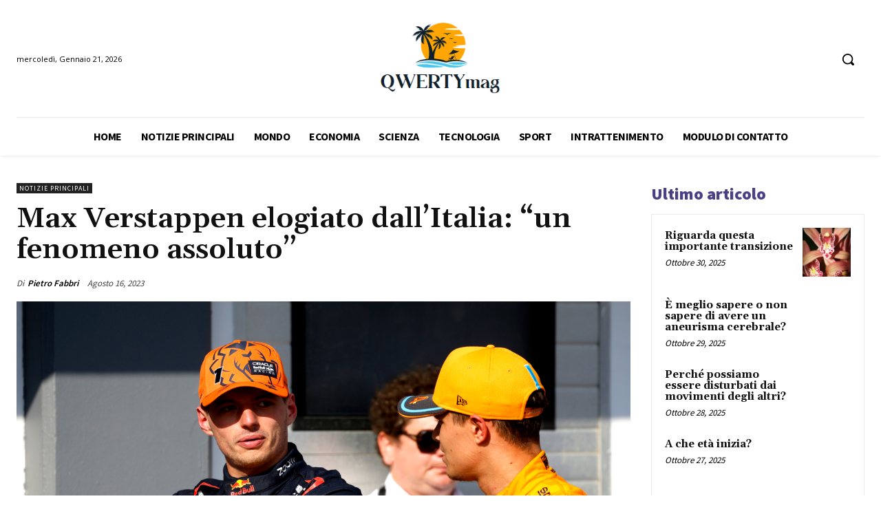

--- FILE ---
content_type: text/html; charset=utf-8
request_url: https://www.google.com/recaptcha/api2/aframe
body_size: 265
content:
<!DOCTYPE HTML><html><head><meta http-equiv="content-type" content="text/html; charset=UTF-8"></head><body><script nonce="IA7u2esAWEEeMW7rh8DiYw">/** Anti-fraud and anti-abuse applications only. See google.com/recaptcha */ try{var clients={'sodar':'https://pagead2.googlesyndication.com/pagead/sodar?'};window.addEventListener("message",function(a){try{if(a.source===window.parent){var b=JSON.parse(a.data);var c=clients[b['id']];if(c){var d=document.createElement('img');d.src=c+b['params']+'&rc='+(localStorage.getItem("rc::a")?sessionStorage.getItem("rc::b"):"");window.document.body.appendChild(d);sessionStorage.setItem("rc::e",parseInt(sessionStorage.getItem("rc::e")||0)+1);localStorage.setItem("rc::h",'1768948502164');}}}catch(b){}});window.parent.postMessage("_grecaptcha_ready", "*");}catch(b){}</script></body></html>